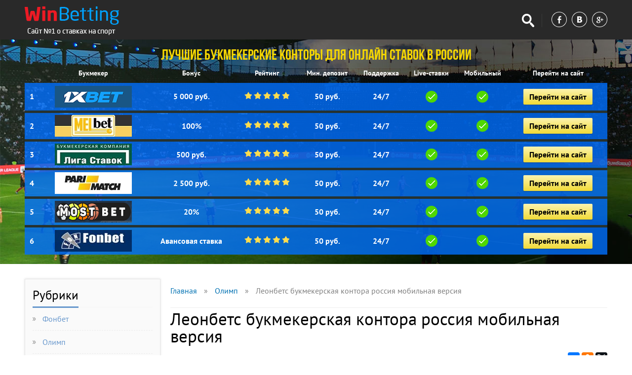

--- FILE ---
content_type: text/html; charset=UTF-8
request_url: http://nbz-nov.ru/olimp/leonbets-bukmekerskaya-kontora-rossiya-mobilnaya-versiya.html
body_size: 8774
content:
<!DOCTYPE html>
<html lang="ru">
<head>
    <meta http-equiv="Content-Type" content="text/html; charset=UTF-8"/>
	<title>Леонбетс букмекерская контора россия мобильная версия</title>
	<meta name="description" content="Букмекерская контора Леон" />
    <meta http-equiv="X-UA-Compatible" content="IE=edge" />
    <meta name="viewport" content="width=device-width, initial-scale=1, minimum-scale=1, maximum-scale=1">
    <meta name="format-detection" content="telephone=no">
	<link href="http://nbz-nov.ru/images/favicon.ico" type="image/x-icon" rel="shortcut icon"/>
    <link rel="alternate" type="application/rss+xml" title="Актуальные сайты Букмекерских компаний на сегодня" href="http://nbz-nov.ru/rss.php" />
	<link href="http://nbz-nov.ru/css/template.css" type="text/css" data-template-style="true" rel="stylesheet"/>   
    <link href="http://nbz-nov.ru/css/font.css" rel="stylesheet" type="text/css"/>
    <link href="http://nbz-nov.ru/css/style.css" rel="stylesheet" type="text/css"/>
	<link rel="canonical" href="http://nbz-nov.ru/olimp/leonbets-bukmekerskaya-kontora-rossiya-mobilnaya-versiya.html"/>
	
   <!--[if lt IE 9]>
    <script src="https://oss.maxcdn.com/libs/html5shiv/3.7.0/html5shiv.js"></script>
    <script src="https://oss.maxcdn.com/libs/respond.js/1.4.2/respond.min.js"></script>
    <![endif]-->
	   
</head>
<body> 
<!-- Rating@Mail.ru counter -->
<script type="text/javascript">
var _tmr = window._tmr || (window._tmr = []);
_tmr.push({id: "3061766", type: "pageView", start: (new Date()).getTime()});
(function (d, w, id) {
  if (d.getElementById(id)) return;
  var ts = d.createElement("script"); ts.type = "text/javascript"; ts.async = true; ts.id = id;
  ts.src = (d.location.protocol == "https:" ? "https:" : "http:") + "//top-fwz1.mail.ru/js/code.js";
  var f = function () {var s = d.getElementsByTagName("script")[0]; s.parentNode.insertBefore(ts, s);};
  if (w.opera == "[object Opera]") { d.addEventListener("DOMContentLoaded", f, false); } else { f(); }
})(document, window, "topmailru-code");
</script><noscript><div>
<img src="//top-fwz1.mail.ru/counter?id=3061766;js=na" style="border:0;position:absolute;left:-9999px;" alt="" />
</div></noscript>
<!-- //Rating@Mail.ru counter -->

    <header id="header" class="container">
        <div class="content">
            <div class="col logo">
                <a href="/"><img src="http://nbz-nov.ru/images/xlogo_v4.png" alt="Актуальные сайты Букмекерских компаний на сегодня"></a></div>
            <div class="col logo mob-logo">
                <a href="/"><img src="http://nbz-nov.ru/images/xmob_logo_v4.png" alt="Актуальные сайты Букмекерских компаний на сегодня"></a></div>
            <div class="col right social-search">
                <div class="search">
                    <a href="#" class="showsearch"></a>
                </div>
                <div class="social">
                    <a href="#" class="fb"></a> <a href="#" class="vk"></a> <a href="#" rel="author" class="gplus"></a>                </div>
            </div>
            <div class="col right social-search mob-social-search">
                <div class="search">
                    <a href="#" class="showsearch"></a>
                </div>
                <div class="social">
                    <a href="#" class="fb"></a> <a href="#" class="vk"></a> <a href="#" rel="author" class="gplus"></a>                </div>
            </div>
            <a href="#" class="icon-menu"></a>
        </div>
    </header>
   
   

<div class="container rating-new v2">
            <div class="content">
         
             
                <div class="top-h1">
                        Лучшие букмекерские конторы для онлайн ставок в России
                </div>
                <table>
                    <tbody>
                        <tr>
                            <th class="number"></th>
                            <th class="bukmeker">Букмекер</th>
                            <th class="bonus">Бонус</th>
                            <th class="rating">Рейтинг</th>
                            <th class="mindep">Мин. депозит</th>
                            <th class="support">Поддержка</th>
                            <th class="live">Live-ставки</th>
                            <th class="mobile">Мобильный</th>
                            <th class="site">Перейти на сайт</th>

                        </tr>
                        
                        <tr class="bg  top">
                            <td class="number">
                                <!--noindex-->
                                    <a href="#" id="/go.php?site=1" onclick="window.open('/go.php?site=1') ; return false" rel="nofollow">
                                        1
                                    </a>
                                <!--/noindex-->
                            </td>
                            <td class="bukmeker"><!--noindex-->
                            <a href="#" id="/go.php?site=1" onclick="window.open('/go.php?site=1') ; return false" rel="nofollow">
                                <img src="/images/promo1xstavka.jpg" alt="1xStavka Top5">
                            </a>
                            <!--/noindex--></td>

                            <td class="bonus"><!--noindex-->
                            <a href="#" id="/go.php?site=1" onclick="window.open('/go.php?site=1') ; return false" rel="nofollow">
                            5 000 руб.                   </a>
                            <!--/noindex--></td>

                            <td class="rating"><!--noindex-->
                            <a href="#" id="/go.php?site=1" onclick="window.open('/go.php?site=1') ; return false" rel="nofollow">
                                <div class="star">
                                    <span></span>
                                    <span></span>
                                    <span></span>
                                    <span></span>
                                    <span></span>
                                </div>
                            </a>
                            <!--/noindex--></td>

                            <td class="mindep"><!--noindex-->
                            <a href="#" id="/go.php?site=1" onclick="window.open('/go.php?site=1') ; return false" rel="nofollow">
                                50 руб.
                            </a>
                            <!--/noindex--></td>

                            <td class="support"><!--noindex-->
                            <a href="#" id="/go.php?site=1" onclick="window.open('/go.php?site=1') ; return false" rel="nofollow">
                                24/7
                            </a>
                            <!--/noindex--></td>


                            <td class="live"><!--noindex-->
                            <a href="#" id="/go.php?site=1" onclick="window.open('/go.php?site=1') ; return false" rel="nofollow">
                            <img src="/images/ok.png" alt="yes">
                            </a>
                            <!--/noindex--></td>

                            <td class="mobile"><!--noindex-->
                            <a href="#" id="/go.php?site=1" onclick="window.open('/go.php?site=1') ; return false" rel="nofollow">
                            <img src="/images/ok.png" alt="yes">
                            </a>
                            <!--/noindex--></td>

                            <td class="site"><!--noindex-->
                            <a href="#" id="/go.php?site=1" onclick="window.open('/go.php?site=1') ; return false" rel="nofollow" class="button">
                            Перейти на сайт
                            </a>
                            <!--/noindex--></td>
                        </tr>
                        <tr class="bg  top">
                            <td class="number">
                                <!--noindex-->
                                    <a href="/go.php?site=3" rel="nofollow">
                                        2
                                    </a>
                                <!--/noindex-->
                            </td>
                            <td class="bukmeker"><!--noindex-->
                            <a href="/go.php?site=3" rel="nofollow">
                                <img src="/images/xbkfon.jpg" alt="BK BetCity Top5">
                            </a>
                            <!--/noindex--></td>

                            <td class="bonus"><!--noindex-->
                            <a href="/go.php?site=3" rel="nofollow">
                            100%                  </a>
                            <!--/noindex--></td>

                            <td class="rating"><!--noindex-->
                            <a href="/go.php?site=3" rel="nofollow">
                                <div class="star">
                                    <span></span>
                                    <span></span>
                                    <span></span>
                                    <span></span>
                                    <span></span>
                                </div>
                            </a>
                            <!--/noindex--></td>

                            <td class="mindep"><!--noindex-->
                            <a href="/go.php?site=3" rel="nofollow">
                                50 руб.
                            </a>
                            <!--/noindex--></td>

                            <td class="support"><!--noindex-->
                            <a href="/go.php?site=3" rel="nofollow">
                                24/7
                            </a>
                            <!--/noindex--></td>


                            <td class="live"><!--noindex-->
                            <a href="/go.php?site=3" rel="nofollow">
                            <img src="/images/ok.png" alt="yes">
                            </a>
                            <!--/noindex--></td>

                            <td class="mobile"><!--noindex-->
                            <a href="/go.php?site=3" rel="nofollow">
                            <img src="/images/ok.png" alt="yes">
                            </a>
                            <!--/noindex--></td>

                            <td class="site"><!--noindex-->
                            <a href="/go.php?site=3" rel="nofollow" class="button">
                            Перейти на сайт
                            </a>
                            <!--/noindex--></td>
                        </tr>
                        <tr class="bg  top">
                            <td class="number">
                                <!--noindex-->
                                    <a href="/go.php?site=6" rel="nofollow">
                                        3
                                    </a>
                                <!--/noindex-->
                            </td>
                            <td class="bukmeker"><!--noindex-->
                            <a href="/go.php?site=6" rel="nofollow">
                            <img src="/images/liga-stavok.jpg" alt="Лига ставок Top5">
                            </a>
                            <!--/noindex--></td>

                            <td class="bonus"><!--noindex-->
                            <a href="/go.php?site=6" rel="nofollow">
                            500 руб.                   </a>
                            <!--/noindex--></td>

                            <td class="rating"><!--noindex-->
                            <a href="/go.php?site=6" rel="nofollow">
                                <div class="star">
                                    <span></span>
                                    <span></span>
                                    <span></span>
                                    <span></span>
                                    <span></span>
                                </div>
                            </a>
                            <!--/noindex--></td>

                            <td class="mindep"><!--noindex-->
                            <a href="/go.php?site=6" rel="nofollow">
                            50 руб.
                            </a>
                            <!--/noindex--></td>

                            <td class="support"><!--noindex-->
                            <a href="/go.php?site=6" rel="nofollow">
                            24/7                    </a>
                            <!--/noindex--></td>


                            <td class="live"><!--noindex-->
                            <a href="/go.php?site=6" rel="nofollow">
                            <img src="/images/ok.png" alt="yes">
                            </a>
                            <!--/noindex--></td>

                            <td class="mobile"><!--noindex-->
                            <a href="/go.php?site=6" rel="nofollow">
                            <img src="/images/ok.png" alt="yes">
                            </a>
                            <!--/noindex--></td>

                            <td class="site"><!--noindex-->
                            <a href="/go.php?site=6" rel="nofollow" class="button">
                            Перейти на сайт
                            </a>
                            <!--/noindex--></td>
                        </tr>
                        <tr class="bg">
                            <td class="number">
                                <!--noindex-->
                                    <a href="/go.php?site=2" rel="nofollow">
                                        4
                                    </a>
                                <!--/noindex-->
                            </td>
                            <td class="bukmeker"><!--noindex-->
                            <a href="/go.php?site=2" rel="nofollow">
                            <img src="/images/xleon_top.png" alt="leonbets top5">
                            </a>
                            <!--/noindex--></td>

                            <td class="bonus"><!--noindex-->
                            <a href="/go.php?site=2" rel="nofollow">
                            2 500 руб.                   </a>
                            <!--/noindex--></td>

                            <td class="rating"><!--noindex-->
                            <a href="/go.php?site=2" rel="nofollow">
                                <div class="star">
                                    <span></span>
                                    <span></span>
                                    <span></span>
                                    <span></span>
                                    <span></span>
                                </div>
                            </a>
                            <!--/noindex--></td>

                            <td class="mindep"><!--noindex-->
                            <a href="/go.php?site=2" rel="nofollow">
                            50 руб.
                            </a>
                            <!--/noindex--></td>

                            <td class="support"><!--noindex-->
                            <a href="/go.php?site=2" rel="nofollow">
                            24/7                   </a>
                            <!--/noindex--></td>


                            <td class="live"><!--noindex-->
                            <a href="/go.php?site=2" rel="nofollow">
                            <img src="/images/ok.png" alt="yes">
                            </a>
                            <!--/noindex--></td>

                            <td class="mobile"><!--noindex-->
                            <a href="/go.php?site=2" rel="nofollow">
                            <img src="/images/ok.png" alt="yes">
                            </a>
                            <!--/noindex--></td>

                            <td class="site"><!--noindex-->
                            <a href="/go.php?site=2" rel="nofollow" class="button">
                            Перейти на сайт
                            </a>
                            <!--/noindex--></td>
                        </tr>
                        
                        <tr class="bg  top">
                            <td class="number">
                                <!--noindex-->
                                    <a href="/go.php?site=4" rel="nofollow">
                                        5
                                    </a>
                                <!--/noindex-->
                            </td>
                            <td class="bukmeker"><!--noindex-->
                            <a href="/go.php?site=4" rel="nofollow">
                            <img src="/images/xwinline-logo.png" alt="WinLineBet Top5">
                            </a>
                            <!--/noindex--></td>

                            <td class="bonus"><!--noindex-->
                            <a href="/go.php?site=4" rel="nofollow">
                            20%                   </a>
                            <!--/noindex--></td>

                            <td class="rating"><!--noindex-->
                            <a href="/go.php?site=4" rel="nofollow">
                                <div class="star">
                                    <span></span>
                                    <span></span>
                                    <span></span>
                                    <span></span>
                                    <span></span>
                                </div>
                            </a>
                            <!--/noindex--></td>

                            <td class="mindep"><!--noindex-->
                            <a href="/go.php?site=4" rel="nofollow">
                            50 руб.
                            </a>
                            <!--/noindex--></td>

                            <td class="support"><!--noindex-->
                            <a href="/go.php?site=4" rel="nofollow">
                            24/7                    </a>
                            <!--/noindex--></td>


                            <td class="live"><!--noindex-->
                            <a href="/go.php?site=4" rel="nofollow">
                            <img src="/images/ok.png" alt="yes">
                            </a>
                            <!--/noindex--></td>

                            <td class="mobile"><!--noindex-->
                            <a href="/go.php?site=4" rel="nofollow">
                            <img src="/images/ok.png" alt="yes">
                            </a>
                            <!--/noindex--></td>

                            <td class="site"><!--noindex-->
                            <a href="/go.php?site=4" rel="nofollow" class="button">
                            Перейти на сайт
                            </a>
                            <!--/noindex--></td>
                        </tr>
                        
                  <tr class="bg  top">
                            <td class="number">
                                <!--noindex-->
                                    <a href="/go.php?site=7" rel="nofollow">
                                        6
                                    </a>
                                <!--/noindex-->
                            </td>
                            <td class="bukmeker"><!--noindex-->
                            <a href="/go.php?site=7" rel="nofollow">
                                <img src="/images/melbet.jpg" alt="Melbet Top5">
                            </a>
                            <!--/noindex--></td>

                            <td class="bonus"><!--noindex-->
                            <a href="/go.php?site=7" rel="nofollow">
                            Авансовая ставка                   </a>
                            <!--/noindex--></td>

                            <td class="rating"><!--noindex-->
                            <a href="/go.php?site=7" rel="nofollow">
                                <div class="star">
                                    <span></span>
                                    <span></span>
                                    <span></span>
                                    <span></span>
                                    <span></span>
                                </div>
                            </a>
                            <!--/noindex--></td>

                            <td class="mindep"><!--noindex-->
                            <a href="/go.php?site=7" rel="nofollow">
                                50 руб.
                            </a>
                            <!--/noindex--></td>

                            <td class="support"><!--noindex-->
                            <a href="/go.php?site=7" rel="nofollow">
                                24/7
                            </a>
                            <!--/noindex--></td>


                            <td class="live"><!--noindex-->
                            <a href="/go.php?site=7" rel="nofollow">
                            <img src="/images/ok.png" alt="yes">
                            </a>
                            <!--/noindex--></td>

                            <td class="mobile"><!--noindex-->
                            <a href="/go.php?site=7" rel="nofollow">
                            <img src="/images/ok.png" alt="yes">
                            </a>
                            <!--/noindex--></td>

                            <td class="site"><!--noindex-->
                            <a href="/go.php?site=7" rel="nofollow" class="button">
                            Перейти на сайт
                            </a>
                            <!--/noindex--></td>
                        </tr>
                    </tbody>
                </table>
                        </div><!-- /content -->
        </div><!-- /container -->
    <section class="main container">
        <div class="content">             
<aside class="left">            
<div class="menu">
			<div class="block">
			<div class="title"><span>Рубрики</span></div>
			<ul>
<li><a href="http://nbz-nov.ru/fonbet/">Фонбет</a></li>
<li><a href="http://nbz-nov.ru/olimp/">Олимп</a></li>
<li><a href="http://nbz-nov.ru/betsiti/">Бетсити</a></li>
<li><a href="http://nbz-nov.ru/leon/">Леон</a></li>
<li><a href="http://nbz-nov.ru/1xbet/">1xbet</a></li>
<li><a href="http://nbz-nov.ru/zenit/">Зенит</a></li>
<li><a href="http://nbz-nov.ru/stavki/">Ставки</a></li>
<li><a href="http://nbz-nov.ru/melbet/">Мелбет</a></li>
<li><a href="http://nbz-nov.ru/betcity/">Betcity</a></li>
<li><a href="http://nbz-nov.ru/baltbet/">Балтбет</a></li>
</ul>

		</div>
			<div class="block">
			<div class="title"><span>Популярное на сайте</span></div>
			<ul>
	<li><a href="http://nbz-nov.ru/betcity/reyting-bukmekerskaya-kontora-i.html">Рейтинг букмекерская контора i</a></li>
	<li><a href="http://nbz-nov.ru/fonbet/mobilnaya-versiya-fonbet-vhod.html">Мобильная версия фонбет вход</a></li>
	<li><a href="http://nbz-nov.ru/baltbet/kakuyu-bukmekerskuyu-kontoru-ne-zablokirovali.html">Какую букмекерскую контору не заблокировали</a></li>
	<li><a href="http://nbz-nov.ru/stavki/chto-takoe-v-stavkah-na-hokkey.html">Что такое в ставках на хоккей</a></li>
	<li><a href="http://nbz-nov.ru/stavki/stavki-na-tennis-na-foru.html">Ставки на теннис на фору</a></li>
	<li><a href="http://nbz-nov.ru/betcity/poslednie-zerkalo-marafon.html">Последние зеркало марафон</a></li>
	<li><a href="http://nbz-nov.ru/zenit/bet-org.html">Bet org</a></li>
	<li><a href="http://nbz-nov.ru/betcity/fon-bet.html">Фон Бет</a></li>
	<li><a href="http://nbz-nov.ru/stavki/stavki-mrot-po-godam.html">Ставки мрот по годам</a></li>
	<li><a href="http://nbz-nov.ru/fonbet/fonbet-toto-i-liniya.html">Фонбет тото и линия</a></li>
			</ul>
		</div>
	</div>
</aside>




            <div class="right">
              
			  
			  <div class="breadcrumb"><ul>
	<li id="bx_breadcrumb_0" itemscope="" itemtype="http://data-vocabulary.org/Breadcrumb" itemref="bx_breadcrumb_1">
	<a href="/" title="Главная" itemprop="url">
<span itemprop="title">Главная</span></a></li>
		<li><span class="arrow">»</span></li>
		<li id="bx_breadcrumb_1" itemscope="" itemtype="http://data-vocabulary.org/Breadcrumb" itemprop="child" itemref="bx_breadcrumb_2">	
		<a href="http://nbz-nov.ru/olimp/" title="Олимп" itemprop="url"><span itemprop="title">Олимп</span></a></li>
		<li><span class="arrow">»</span></li>
		<li id="bx_breadcrumb_2" itemscope="" itemtype="http://data-vocabulary.org/Breadcrumb" itemprop="child">
		<span itemprop="title">Леонбетс букмекерская контора россия мобильная версия</span></li>
		</ul></div>
			<h1>Леонбетс букмекерская контора россия мобильная версия</h1>
   <div class="bookmakers-counters">
		 	<div class="block betting-detail static-view-counter">
			<div class="bottom clearfix">
				<div class="counter"><span class="date">21.01.2020 в 18:06</span>	<span class="view">37</span>
            Автор: Vok </div>
			</div>
		</div>
		<div class="share">
			<script src="//yastatic.net/es5-shims/0.0.2/es5-shims.min.js"></script>
            <script src="//yastatic.net/share2/share.js"></script>
            <div class="ya-share2" data-services="vkontakte,facebook,odnoklassniki,gplus,twitter"></div>
		</div>
	</div>

    <div class="block betting-detail">
<div class="game-preview clearfix">
                            <ul><li><a href="#p1">Leonbets букмекерская контора мобильная версия скачать андроид</a></li>
                            <li><a href="#p2">Букмекерская контора Леонбетс</a></li>
                            <li><a href="#p3">Скачать мобильное приложение Leon бесплатно</a></li></ul></div>
<p>БК Леон ру основана в году в Москве. Сотрудничая с данной конторой, вы можете заключать пари на исходы различных спортивных событий, а также пользоваться многими другими услугами. Войти Leon Леонбетс — обзор букмекерской конторы Контора известна на букмекерском рынке стран СНГ и входит в топ букмекеров.</p>
<p>Высокие максимумы на ставки. Наличие мобильного сайта и приложений. Удобное пополнение депозита и вывод средств. Удобный и понятный интерфейс сайта.</p>
<p>Наличие бонусных предложений и новичков и постоянных игроков. Достаточно высокая маржа на ставки. В течение нескольких лет ее целевой аудиторией были исключительно онлайн-игроки, однако не так давно у БК появилась сеть пунктов приема ставок в Казахстане.</p>
<p>Линия ставок и роспись событий Наша оценка: 4 В линии не так много спортивных дисциплин. Букмекерская контора Leon — относительно молодая организация, созданная в году.</p><a name="p2"></a><h2>Букмекерская контора Леонбетс</h2><p>Сайт компании начал принимать ставки только в году, однако за это время уже успел завоевать определенную популярность на рынке ставок на спорт. Русскоязычная версия сайта не блокируется в России, поскольку компания имеет легальный статус в РФ.</p>
<p>За регистрация на официальном сайте leon для игроков предусмотрен высокий поощрительный бонус рублей. Многие годы сайт Леон отличается стабильностью и пользуется неимоверной популярностью и получает хорошие отзывы от игроков.</p>
<p>Войти Leon Букмекерская контора Leonbets — стоит ли регистрироваться?</p>
		<div class="img-box">
<iframe width="100%" height="315" src="https://www.youtube.com/embed/Tyi42wxg1JQ" frameborder="0" allowfullscreen=""></iframe>
</div>
<p>Букмекерская контора Leonbets — это сервис, при помощи которого пользователи смогут делать ставки не только на результаты мировых спортивных событий, но и на вероятность исхода других мероприятий из сферы шоу-бизнеса или мира политики. Перейти БК Леон Леон Leonbets — обзор букмекерской конторы ЦУПИС Бонус до 20 рублей на первый депозит Онлайн-букмекер Леон считается одним из лидеров российского букмекерства благодаря своей активной спонсорской программе и партнерству с известными спортсменами и организациями.</p>
<p>Войти Leon Букмекерская контора Леон Самой дружелюбной для русскоязычной аудитории Интернета в нашем списке можно назвать букмекерскую контору Leon.</p>
<p>Оно позволяет делать ставки на спорт без компьютера и в любом месте. Скачать приложение ЛЕОН В этой статье мы расскажем, как скачать Леон на андроид, и познакомим с его основными характеристиками.</p>
<p>Скачать программу можно для любых гаджетов, работающих на базе платформ Android и IOS версия 8.</p><a name="p1"></a><h2>Leonbets букмекерская контора мобильная версия скачать андроид</h2><p>Для обладателей гаджетов на платформе Android специалисты компании в году разработали мобильное приложение, в начале следующего года существенно обновили программу.</p>
<p>Тестирование проводилось на планшете Samsung с версией Android 4. Букмекер Леон не относится ни к новичкам рынка, ни к опытным участникам беттингового движения. Войти Leon Обзор букмекерской конторы Леон Рынок российских букмекеров представлен множеством компаний, одной из которых является Леон. Войти Leon Леон leon. Среди представленных чемпионатов есть как популярные, так и незначительные турниры. Роспись узкая.</p><div class="img-box" style="max-width: 600px;">
		<img src="http://nbz-nov.ru/img/545252.jpg"></div><p>Расчет ставок занимает около 10 минут. Войти Leon Букмекерская контора Леон: новая версия мобильного приложения Букмекер Леон провел работу над мобильной версией и обновил функционал.</p>
<p>Теперь приложение позволяет ставить гораздо быстрее, что сказывается на прибыли и удобстве. Эти моменты и учитывались в процессе апдейта. Программа получила ряд преимуществ, с полным перечнем услуг можно ознакомиться на официальном сайте компании. Ставки БК Леонбетс не является самой крупной на рынке, но она охватывает около 20 самых популярных видов спорта. Список включает:. Самым заметным промахом, вероятно, являются скачки. Как и в большинстве букмекеров, футбол - это спорт, который включает в себя большинство игр из различных соревнований со всего мира.</p>
<p>У нас осталось впечатление, что вы найдете спортивное мероприятие, которое ищете, если только оно действительно непопулярно. Стоит отметить, что у Леона есть солидный модуль live-ставок. Букмекерская контора охватывает множество событий со всего мира. Кроме того, они предлагают некоторые обновления на странице мероприятия, и выбор рынков приличный.</p><a name="p3"></a><h2>Скачать мобильное приложение Leon бесплатно</h2><p>Ситуация с вариантами для ставок, которые предлагает Леонбетс, немного ограничена. Букмекер включает все основные варианты ставок, но не имеет некоторых возможностей, которые можно найти в других букмекеров. В отличие от большинства букмекеров, Леон отображает лимит, который вы можете поставить рядом с каждой ставкой.</p>
<p>Это очень полезное дополнение к сайту, так как вы мгновенно знаете, сколько денег вы можете разместить. Диапазон варьируется от нескольких сотен на незначительных событиях до нескольких тысяч на популярных рынках. Если вы не хай-роллер, который хочет играть с безумными суммами, букмекер покроет. Когда дело доходит до маржи ставок, Леон немного лучше среднего по отрасли. Подводя итог, вы хорошо проведете время, если вам нравится делать ставки на игры, которые привлекают много внимания.</p><div class="img-box" style="max-width: 600px;">
		<img src="http://nbz-nov.ru/img/3b81aea2d350ac53aacf25d6e8072c68.jpg"></div><p>Вы можете получить некоторые приятные преимущества, играя в этого букмекера. Они в основном работают как очки лояльности, которые вы получаете каждый раз, когда делаете ставку в этого букмекера.</p>
<p>Это лучшее предложение, чем у большинства букмекерских контор на рынке. Сохранить пароль. Результаты Букмекерская контора Леон Букмекерская контора Леон - легальный букмекер с официальной лицензией ФНС, дающей право принимать онлайн-ставки на спорт на территоритории Российской Федерации. Помимо легального статуса к числу преимуществ нашей компании относятся такие критерии, как: Ставки на футбол: линия БК Леон. Наша футбольная линия отличается большим количеством лиг и турниров и глубокой росписью событий.</p>
<p>В топ-матчах этого спорта вы можете найти ставки на угловые, статистику, пенальти, нарушения, удаления и более других исходов. В менее популярных матчах мы предлагаем стандартные варианты для ставок, начиная от тоталов, фор и точного счета до двойного исхода, интервалов и других интересных видов пари. Особенности ставок на спорт: хоккей. Любители хоккея будут приятно удивлены разнообразием турниров и чемпионатов, которые мы освещаем. Помимо подробно расписанных НХЛ, КХЛ и европейские первенств вы найдете множество вариантов для ставок в рамках матчей молодежных и региональных лиг, а также мужских и женских чемпионатов по хоккею.</p>
<p>Для каждого топового соревнования предлагается глубокая роспись, которая включает в себя результат матча, 1Х2, забитые шайбы, точный счет периодов, наличие овертайма и прочие исходы.</p>
<p>В среднем каждый хоккейный матч включает в районе вариантов пари. Ставки на теннис в БК Леон: высокие коэффициенты. Конечно же, мы не могли оставить без внимания поклонников этого вида спорта. Вас ждет удивительный выбор клубных и международных теннисных турниров, а также мужских и женских первенств.</p>
<p>Роспись каждого конкретного события зависит от статуса соревнования.</p><div class="img-box" style="max-width: 600px;">
		<img src="http://nbz-nov.ru/img/173618.jpg"></div><p>Чем престижнее лига, тем больше вариантов для пари вы найдете. Помимо легального статуса к числу преимуществ нашей компании относятся такие критерии, как: Широкая линия и высокие коэффициенты в live и прематч. Ежедневно вам представлено более событий в прематче и более событий в лайве из самых разных видов спорта.</p>
<p>Мы предлагаем эксклюзивную линию с выгодными коэффициентами, разработкой которой занимается наша собственная команда аналитиков. Подробная роспись и множество вариантов для ставок.</p>
        <div class="clearfix"></div>
        <div class="share">
			<script src="//yastatic.net/es5-shims/0.0.2/es5-shims.min.js"></script>
            <script src="//yastatic.net/share2/share.js"></script>
            <div class="ya-share2" data-services="vkontakte,facebook,odnoklassniki,gplus,twitter"></div>
		</div>
            </div>
</div>
	</div>
    </section>
    <footer class="container" id="footer">
        <div class="content">
            <div class="col logo">
                <a href="/"><img src="http://nbz-nov.ru/images/xfooter_logo_v2.png" alt="Актуальные сайты Букмекерских компаний на сегодня"></a>                <div class="text">
                    © 2019 nbz-nov.ru </div>
			<!--LiveInternet counter--><script type="text/javascript">
document.write('<a href="//www.liveinternet.ru/click;marafon9" '+
'target="_blank"><img src="//counter.yadro.ru/hit;marafon9?t50.6;r'+
escape(document.referrer)+((typeof(screen)=='undefined')?'':
';s'+screen.width+'*'+screen.height+'*'+(screen.colorDepth?
screen.colorDepth:screen.pixelDepth))+';u'+escape(document.URL)+
';h'+escape(document.title.substring(0,150))+';'+Math.random()+
'" alt="" title="LiveInternet" '+
'border="0" width="31" height="31"><\/a>')
</script><!--/LiveInternet-->
            </div>
            <div class="col menu">
                <div class="col">   
			<a href="http://nbz-nov.ru/rss.php">RSS feed</a>
                </div>
            </div>
            <div class="col right no-mobile subscribe">  
			<a href="http://nbz-nov.ru/sitemap.xml">Карта сайта</a>
            </div>
        </div>
    </footer>
	    <script src="http://nbz-nov.ru/js/jquery.min.js" type="text/javascript"></script>
        <script src="http://nbz-nov.ru/js/scripts.js" type="text/javascript"></script>
<script defer src="https://static.cloudflareinsights.com/beacon.min.js/vcd15cbe7772f49c399c6a5babf22c1241717689176015" integrity="sha512-ZpsOmlRQV6y907TI0dKBHq9Md29nnaEIPlkf84rnaERnq6zvWvPUqr2ft8M1aS28oN72PdrCzSjY4U6VaAw1EQ==" data-cf-beacon='{"version":"2024.11.0","token":"d916879b7d3f4f5eb4a9845ce20693d4","r":1,"server_timing":{"name":{"cfCacheStatus":true,"cfEdge":true,"cfExtPri":true,"cfL4":true,"cfOrigin":true,"cfSpeedBrain":true},"location_startswith":null}}' crossorigin="anonymous"></script>
</body>
</html>

--- FILE ---
content_type: text/css
request_url: http://nbz-nov.ru/css/template.css
body_size: 4191
content:
.img-box{max-width:600px;margin:20px auto;box-shadow:0 0 10px rgba(0,0,0,.5)}.img-box>p{text-align:center;font-size:13px;font-style:italic;background:rgba(21,15,15,.91);margin:0;margin-top:-4px;color:#fff;padding:5px 0!important}.img-box img{max-width:100%;display:block}.table-box{width:100%;border:1px solid silver;margin:20px auto;max-width:600px;text-align:center}.table-box tr td{border:1px solid silver}.table-box td:first-child{background:#4c4c4c;color:#fff}.table-box td:first-child:hover{opacity:.8}.table-box td:first-child:hover a{opacity:.8}.table-box td:first-child a{color:#fff;display:block;padding:10px;text-decoration:none}.betting-detail ul li,.betting-detail ol li{margin:5px 0 5px 15px}.betting-detail ul,.betting-detail ol{margin-bottom:0px}.incut{position:relative;background:#efefef;font-style:italic;padding:25px;margin:20px auto}.incut:before{display:block;position:absolute;content:'';background:url(/images/xquote.png) no-repeat;width:66px;height:52px;left:15px}.incut:after{background-position:-72px 0;left:auto;right:15px;bottom:15px}.kftable{width:70%;margin-bottom:20px;vertical-align:middle;border:0}.kftable .prognoz{width:40%;display:block;height:60px;float:left;padding:0 30px}.kf-buts{float:right}.kf{width:70px;line-height:1.1;height:60px;float:left;text-align:center;border-left:1px solid #fff;border-right:1px solid #fff;padding:0 8px}.kf-bk{width:160px;float:left;padding:10px 0 0 8px;height:50px}.kf-button{line-height:60px;height:60px;float:left;padding:0;width:170px;background-color:#46ba45;border:0}.kftable .prognoz span{display:inline-block;line-height:1.1;font-size:16px;vertical-align:middle;padding-top:15px}.kf span{background-color:#fff;border:1px solid #e4e4e4;display:block;font-size:18px;height:40px;line-height:40px;margin-top:10px;width:100%}#dle-content img{margin:5px 10px 5px 5px}.kf-button a{height:60px;width:170px;display:block;color:#fff;text-align:center;font-size:16px}.kftable th,.kftable tr{background-color:#e0e0e0;border:0}#dle-content img{margin:5px 10px 5px 5px}p.link{text-align:center;margin:15px 0;padding-bottom:15px;border-top:2px solid #333;border-bottom:2px solid #333}p.link a{font-size:16px;font-weight:bold;color:#333}p.link a span{color:#ec1a24}.top-banner{width:100%;height:102px;margin-bottom:30px;background:url(/banners/banner_150$_2.jpg) no-repeat}@media screen and (max-width:768px){.top-banner{background:none}}.rating-new{background:url(/images/b775e6ec194a6362947d85ab5bae23e6.jpg) no-repeat;padding:19px 0}.rating-new.v2{background:url(/images/xbanner_2.jpg) no-repeat}.rating-new.totalizator{background:none}.rating-new.totalizator th{color:#333}.rating-new.totalizator td.desc{text-align:left;color:#fff}.rating-new h1,.rating-new .top-h1{text-align:center;color:#f5d703;font-family:'BebasNeueCyrillic';font-size:30px;line-height:30px}.rating-new table{width:100%}.rating-new table tr.bg{background:rgba(0,112,255,.80);margin-top:10px;height:58px}.rating-new table tr.bg.top{border-top:none}.rating-new table tr+tr{border-top:5px solid #263230;border-bottom:5px solid #263230}.rating-new table tr:last-child{border-bottom:none}.rating-new table tr,.rating-new table td{vertical-align:middle;text-align:center}.rating-new table th{font-size:14px;color:#fff;font-weight:bold;padding:10px 0}.rating-new table td a{color:#fff;font-size:16px;font-weight:bold}.rating-new table th.number{padding:0 10px}.rating-new table td img{display:block;margin:0 auto}.betting-detail .article-button,.seo .article-button,.betting-detail .button,.banner-wrap .button,.bookmakersrating .button,.rating-new table td .button,#accordion .button,#accordion .review,.yellow-button,.rating-new table td .review{border:none;cursor:pointer;height:32px;line-height:32px;display:inline-block;padding:0 12px;box-shadow:0 1px 2px 0 rgba(24,28,39,.3);border-radius:2px;background:#fff;text-align:center;transition:box-shadow .3s;color:#000}.rating-new table td .review,
#accordion .review,{background:#333}.betting-detail .article-button,.seo .article-button,.yellow-button,.betting-detail .button,.banner-wrap .button{font-weight:bold}.betting-detail .article-button,.seo .article-button,.betting-detail .button,.banner-wrap .button,.yellow-button,.bookmakersrating .button,.rating-new table td .button,#accordion .button{background:#fcf4b0;background:-moz-linear-gradient(top,#fcf4b0 0%,#f1da36 100%);background:-webkit-linear-gradient(top,#fcf4b0 0%,#f1da36 100%);background:linear-gradient(to bottom,#fcf4b0 0%,#f1da36 100%);filter: progid:DXImageTransform.Microsoft.gradient( startColorstr='#fcf4b0', endColorstr='#f1da36',GradientType=0 )}.betting-detail .article-button:hover,.seo .article-button:hover,.betting-detail .button:hover,.bookmakersrating .button:hover,.rating-new table td .button:hover,.yellow-button:hover,#accordion .button:hover,#accordion .review:hover,.rating-new table td .review:hover{box-shadow:0 6px 10px 0 rgba(24,28,39,.2)}.rating-new table td .star span{background:url(/images/xstar.png) 0 0 no-repeat}.rating-new table td .star span.half{opacity:.3}@media screen and (max-width:1000px){.rating-new table th.rating,.rating-new table td.rating,.rating-new table th.review,.rating-new table td.review{display:none}}@media screen and (max-width:800px){.rating-new table th.support,.rating-new table td.support{display:none}}@media screen and (max-width:720px){.rating-new table th.mindep,.rating-new table td.mindep,.rating-new table th.bonus,.rating-new table td.bonus,.rating-new table th.number,.rating-new table td.number{display:none}}@media screen and (max-width:500px){.rating-new.totalizator th.desc,.rating-new.totalizator td.desc,.rating-new table th.live,.rating-new table td.live,.rating-new table th.mobile,.rating-new table td.mobile{display:none}}@media screen and (max-width:340px){.rating-new table td .button{padding:0;color:#fff;background:none}.rating-new h1,.rating-new .top-h1{font-size:20px;line-height:20px}}.leftimg{float:left;margin:10px 10px 10px 0}#accordion{margin:15px 0 25px}#accordion .button,#accordion .review{font-weight:bold}#accordion .review{margin-left:15px}.bookmakersrating{background:#6898cd;padding:10px;margin-top:15px}.bookmakersrating h3{margin-bottom:18px;color:#ffea00;font-weight:bold;text-align:center}.bookmakersrating table{width:100%}.bookmakersrating table tr td{vertical-align:middle;text-align:center;background:#fff}.bookmakersrating table tr th{color:#fff;font-size:16px;padding-bottom:13px;border:none;background:none}.bookmakersrating table tr.bg{margin-top:10px;height:68px;background:#fff;border-top:5px solid #6898cd;border-bottom:5px solid #6898cd}.bookmakersrating table tr th.number{padding:0 15px}.bookmakersrating table tr td.bukmeker img{display:block;margin:0 auto}.bookmakersrating table tr td a{color:#000;font-weight:bold}.bookmakers-counters{position:relative}.bookmakers-counters .share{position:absolute;top:0;right:0;margin:0}.bookmakers-counters .betting-detail{margin-bottom:10px}.bookmakers-counters .betting-detail .bottom{padding-top:0;border-top:none;border-bottom:none}.like{margin-bottom:20px}.like .info{float:left;font-size:16px;color:#333;font-weight:bold}.like .share{margin:0 0 0 15px;float:left}.bookmakersrating .xstavka{padding-left:25px;color:#fff;list-style-image:url(/images/xthumbs-up.png);float:left;width:38%;margin:0px 0px 0px 10px}.bookmakersrating .xstavka li{margin:0px 0 10px 0px}.bookmakersrating .xstavka .button{font-weight:bold}@media screen and (max-width:780px){.bookmakersrating table th.rating,.bookmakersrating table td.rating,.bookmakersrating table th.mindep,.bookmakersrating table td.mindep,.bookmakersrating table th.support,.bookmakersrating table td.support{display:none}.no-mobile{display:none}}@media screen and (max-width:635px){.bookmakersrating table th.live,.bookmakersrating table td.live,.bookmakersrating table th.bonus,.bookmakersrating table td.bonus{display:none}}@media screen and (max-width:460px){.bookmakersrating table th.mobile,.bookmakersrating table td.mobile,.bookmakersrating table th.number,.bookmakersrating table td.number{display:none}}@media screen and (max-width:380px){.bookmakers-counters .share{position:inherit;margin-bottom:10px}#accordion .button,#accordion .review{display:block;margin-left:0;font-size:10px;text-transform:uppercase}#accordion .review{margin-top:20px}.leftimg{float:none;margin:10px 0px 10px;width:100%}}.preinfo{float:left;width:25%;border:1px solid #e6e6e6;box-shadow:0 0 5px #e3e3e3;padding:5px 15px 5px 15px;background:#fafafa;margin-top:25px}.preinfo ul{list-style:none;margin:0}.preinfo ul li{margin-left:0px}.pretext{float:right;width:69%;margin-top:10px}@media screen and (max-width:780px){.preinfo,.pretext{float:none;width:inherit}}footer .subscribe a{display:block;font-size:1rem;position:relative;padding:0 0 11px 20px}footer .subscribe a:before{display:block;content:'';position:absolute;left:0;top:5px;background:url(/images/xmenu-footer.png) no-repeat;width:7px;height:6px}.vilki p.title{font-size:25px;color:#333}.vilki p.title:after{display:none}.vilki ul{list-style-image:url(/images/xfork.png)}.vilki ul li{margin:15px 0 15px 23px}#header a.bs1{color:#f5d703;font-weight:bold}.block.betting-home .tabs .tips{margin:0px;padding:0px;list-style-type:none}.block.betting-home .tabs .tips li{display:inline-block;width:24%;text-align:center}.block.betting-home .tabs .tips li a{font-size:14px;text-transform:uppercase;margin-right:0px;position:relative}.block.betting-home .tabs{margin-top:20px}.block.betting-home .tabs .tips li a:before{content:"";width:18px;height:18px;position:absolute;left:-25px}.block.betting-home .tabs .tips li a.foot:before{background:url(/images/xtips_mainpage.png) no-repeat 0 0}.block.betting-home .tabs .tips li a.hokk:before{background:url(/images/xtips_mainpage.png) no-repeat 0 -23px}.block.betting-home .tabs .tips li a.basket:before{background:url(/images/xtips_mainpage.png) no-repeat 0 -46px}.block.betting-home .tabs .tips li a.tenn:before{background:url(/images/xtips_mainpage.png) no-repeat 0 -69px}.bsbet{font-weight:bold;color:#f3df4f!important}.block.betting-detail .game-preview{padding:15px;background:#fafafa;border:1px solid #e6e6e6}.block.betting-detail .game-preview h2{margin-top:0px}.block.betting-detail .game-preview .left{float:left;width:70%}.block.betting-detail .game-preview .right{float:right;width:25%;text-align:center}@media screen and (max-width:700px){.block.betting-detail .game-preview .right{display:none!important}}.block.betting-detail .game-preview .right p{font-size:10px;text-transform:uppercase;font-weight:bold;letter-spacing:1px}.block.betting-detail .bets{background:#6898cd;padding:5px;margin-top:15px}.block.betting-detail .bets .item{background:#fff;width:49.7%;padding:10px;box-sizing:border-box}.block.betting-detail .bets .item:first-child{float:left}.block.betting-detail .bets .item:last-child{float:right}.block.betting-detail .bets .item h3{margin-top:0px}.block.betting-detail .bets .item .info .game{font-size:11px;text-transform:uppercase;color:#ccc;line-height:11px;padding-top:8px}.block.betting-detail .bets .item .info .game i:last-child{margin-left:10px}.block.betting-detail .bets .item .info .bet span{background:#ec1a24;color:#fff;text-align:center;padding:2px 10px;border-radius:24px;margin-left:10px}.block.betting-detail .bets .item .info .bet{padding:20px 0px 5px}.block.betting-detail .bets .item .actions{margin-top:15px;display:table;width:100%}.block.betting-detail .bets .item .actions div{display:table-cell;vertical-align:middle}.block.betting-detail .bets .item .actions div:last-child{text-align:right}.block.betting-detail .bets .item .actions img{display:block;width:111px}@media screen and (max-width:724px){.block.betting-detail .bets .item{width:100%;float:none}.block.betting-detail .bets .item:last-child{margin-top:5px}}.bookies table{width:100%;border-collapse:collapse}.bookies tr td{background:#fafafa;font-weight:bold}.bookies tr td.red{background:#ec1a24}.bookies tr td.red a{color:#fff}.bookies tr td:hover{background:#eee}.bookies tr td:hover a{color:#333}.bookies th{background:#333;color:#fff;font-weight:bold}.bookies td,.bookies th{padding:6px;border:1px solid #ccc;vertical-align:middle}@media only screen and (max-width:760px),(min-device-width:768px) and (max-device-width:1024px){.bookies table,.bookies thead,.bookies tbody,.bookies th,.bookies td,.bookies tr{display:block}.bookies thead tr{position:absolute;top:-9999px;left:-9999px}.bookies tr{border:1px solid #ccc}.bookies td{border:none;border-bottom:1px solid #eee;position:relative;padding-left:50%}.bookies td:before{position:absolute;top:6px;left:6px;width:45%;padding-right:10px;white-space:nowrap}.bookies td:nth-of-type(1):before {content:"Букмекер"}.bookies td:nth-of-type(2):before {content:"Бонус"}.bookies td:nth-of-type(3):before {content:"П1"}.bookies td:nth-of-type(4):before {content:"X"}.bookies td:nth-of-type(5):before {content:"П2"}.bookies td:nth-of-type(6):before {content:"ТБ 2.5"}.bookies td:nth-of-type(7):before {content:"ТМ 2.5"}}@media screen and (max-width:350px){.bookies td:first-child:before{display:none}}.img-box iframe{display:block}.article-menu{margin-top:15px;padding:15px;background:#fafafa;border:1px solid #e6e6e6}.betting-detail .article-menu p{padding-top:0px;font-weight:bold}.article-menu ul{margin:15px 0px 0px}.article-menu ul li{margin:5px 0 5px 15px}.rectangle-list{counter-reset:list}.rectangle-list li{list-style-type:none;margin:0px!important}.rectangle-list a{position:relative;display:block;padding:.4em .4em .4em .8em;*padding: .4em;margin:.5em 0 .5em 2.5em;background:#ddd;color:#444;text-decoration:none;-webkit-transition:all .3s ease-out;-moz-transition:all .3s ease-out;-ms-transition:all .3s ease-out;-o-transition:all .3s ease-out;transition:all .3s ease-out}.rectangle-list a:hover{background:#eee}.rectangle-list a:before{counter-increment:list;content:counter(list) ". ";position:absolute;left:-2.5em;top:50%;margin-top:-1em;background:#fa8072;height:2em;width:2em;line-height:2em;text-align:center;font-weight:bold}.rectangle-list a:after{position:absolute;content:'';border:.5em solid transparent;left:-1em;top:50%;margin-top:-.5em;-webkit-transition:all .3s ease-out;-moz-transition:all .3s ease-out;-ms-transition:all .3s ease-out;-o-transition:all .3s ease-out;transition:all .3s ease-out}.rectangle-list a:hover:after{left:-.5em;border-left-color:#fa8072}.raiting{margin-top:15px}.bookmakersrating{margin-top:0px}.bookmakersrating table tr th{color:#fff;font-size:10px;padding-bottom:3px;border:none;background:none;text-transform:uppercase}.rtngs{position:relative}.rtngs label{color:#ccc;font-size:20px;cursor:pointer;display:block;float:left;width:33.334%;height:90px;line-height:90px;position:relative;text-align:center;background:#fafafa}.rtngs input{position:absolute;left:-9999px}#rtngs_1:checked  ~ #rtngs_l1,
#rtngs_2:checked  ~ #rtngs_l2,
#rtngs_3:checked  ~ #rtngs_l3 {background:#6898cd;z-index:3;color:#fff}.rtngs_cont{background:#fff;position:relative;z-index:2}.rtngs_cont>div{position:absolute;left:-9999px;top:0;opacity:0;-moz-transition:opacity .5s ease-in-out;-webkit-transition:opacity .5s ease-in-out;transition:opacity .5s ease-in-out}#rtngs_1:checked ~ .rtngs_cont #rtngs_c1,
#rtngs_2:checked ~ .rtngs_cont #rtngs_c2,
#rtngs_3:checked ~ .rtngs_cont #rtngs_c3 {position:static;left:0;opacity:1}@media screen and (max-width:560px){.block.raiting .items .rtngs label i{display:none}}@media screen and (max-width:520px){.block.raiting .items .rtngs label{font-size:15px}}@media screen and (max-width:400px){.block.raiting .items .rtngs label{font-size:12px}}.bookmakers-review section{margin-top:15px;padding-bottom:15px;border-bottom:1px #ccc solid}.bookmakers-review section:last-child{border-bottom:none}.bookmakers-review .review-action{float:left;margin-right:10px;margin-bottom:10px}.bookmakers-review .review-action img{max-width:100%}.bookmakers-review .review-action .prev-img{display:inline-block;width:200px;height:125px;background:url(/images/xbk-logo-prev-img-sprite.png)}.bookmakers-review .review-action .prev-img.leong{background:url(/images/xbk-logo-prev-img-sprite.png) no-repeat 0px 0px}.bookmakers-review .review-action .prev-img.parimatch{background:url(/images/xbk-logo-prev-img-sprite.png) no-repeat 0px -130px}.bookmakers-review .review-action .prev-img.pinnacle{background:url(/images/xbk-logo-prev-img-sprite.png) no-repeat 0px -260px}.bookmakers-review .review-action .prev-img.winlinebet{background:url(/images/xbk-logo-prev-img-sprite.png) no-repeat 0px -390px}.bookmakers-review .review-action .prev-img.marathonbet{background:url(/images/xbk-logo-prev-img-sprite.png) no-repeat 0px -520px}.bookmakers-review .review-action .prev-img.xbet{background:url(/images/xbk-logo-prev-img-sprite.png) no-repeat 0px -650px}.bookmakers-review .review-action .prev-img.willhill{background:url(/images/xbk-logo-prev-img-sprite.png) no-repeat 0px -780px}.bookmakers-review .review-action .prev-img.sportingbet{background:url(/images/xbk-logo-prev-img-sprite.png) no-repeat 0px -910px}.bookmakers-review .review-action .prev-img.tenbet{background:url(/images/xbk-logo-prev-img-sprite.png) no-repeat 0px -1040px}.bookmakers-review .review-action .prev-img.eightsport{background:url(/images/xbk-logo-prev-img-sprite.png) no-repeat 0px -1170px}.bookmakers-review .review-action .prev-img.bet365{background:url(/images/xbk-logo-prev-img-sprite.png) no-repeat 0px -1300px}.bookmakers-review .review-action .prev-img.winmasters{background:url(/images/xbk-logo-prev-img-sprite.png) no-repeat 0px -1430px}.bookmakers-review .review-action .prev-img.betadonis{background:url(/images/xbk-logo-prev-img-sprite.png) no-repeat 0px -1560px}.bookmakers-review .review-action .prev-img.fonbet{background:url(/images/xbk-logo-prev-img-sprite.png) no-repeat 0px -1690px}.bookmakersrating .bukmeker a{display:inline-block;width:90px;height:30px;background:url(/images/xbook-logo-sprite.png)}.bookmakersrating .bukmeker a.promoleonbets{background:url(/images/xbook-logo-sprite.png) no-repeat 0px 0px}.bookmakersrating .bukmeker a.promoparimatch{background:url(/images/xbook-logo-sprite.png) no-repeat 0px -35px}.bookmakersrating .bukmeker a.promopinnaclesports{background:url(/images/xbook-logo-sprite.png) no-repeat 0px -70px}.bookmakersrating .bukmeker a.promowl1000{background:url(/images/xbook-logo-sprite.png) no-repeat 0px -105px}.bookmakersrating .bukmeker a.promovulkan{background:url(/images/xbook-logo-sprite.png) no-repeat 0px -140px}.bookmakersrating .bukmeker a.promomarathonbet{background:url(/images/xbook-logo-sprite.png) no-repeat 0px -175px}.bookmakersrating .bukmeker a.promo1xbet{background:url(/images/xbook-logo-sprite.png) no-repeat 0px -210px}.bookmakersrating .bukmeker a.promowillhill{background:url(/images/xbook-logo-sprite.png) no-repeat 0px -245px}.bookmakersrating .bukmeker a.promosportingbet{background:url(/images/xbook-logo-sprite.png) no-repeat 0px -280px}.bookmakersrating .bukmeker a.promobetmira{background:url(/images/xbook-logo-sprite.png) no-repeat 0px -315px}.bookmakersrating .bukmeker a.promobetadonis{background:url(/images/xbook-logo-sprite.png) no-repeat 0px -350px}.bookmakersrating .bukmeker a.promowinmasters{background:url(/images/xbook-logo-sprite.png) no-repeat 0px -385px}.bookmakersrating .bukmeker a.promo10bet{background:url(/images/xbook-logo-sprite.png) no-repeat 0px -420px}.bookmakersrating .bukmeker a.promobet365{background:url(/images/xbook-logo-sprite.png) no-repeat 0px -455px}.bookmakersrating .bukmeker a.promo888sport{background:url(/images/xbook-logo-sprite.png) no-repeat 0px -490px}.bookmakersrating .bukmeker a.promosbobet{background:url(/images/xbook-logo-sprite.png) no-repeat 0px -525px}.bookmakersrating .bukmeker a.promofonbet{background:url(/images/xbook-logo-sprite.png) no-repeat 0px -560px}@media screen and (max-width:370px){.bookmakers-review .review-action{float:none;margin:0px;text-align:center}.like .info,.like .share{float:none;text-align:center}.like .share{margin:15px 0 0}}.img-text{margin-top:15px}.img-text img{float:left;margin-right:15px}.img-text p{margin-top:0px;padding:0px!important}.fb_iframe_widget{margin-top:10px;margin-bottom:5px}.title .home_link_to_all{float:right;padding:10px;font-size:initial}

--- FILE ---
content_type: text/css
request_url: http://nbz-nov.ru/css/style.css
body_size: 5043
content:
html,body,div,span,applet,object,iframe,h1,h2,h3,h4,h5,h6,p,blockquote,pre,a,abbr,acronym,address,big,cite,code,del,dfn,em,img,ins,kbd,q,s,samp,small,strike,strong,sub,sup,tt,var,b,u,i,center,dl,dt,dd,fieldset,form,label,legend,table,caption,tbody,tfoot,thead,tr,th,td,article,aside,canvas,details,embed,figure,figcaption,footer,header,hgroup,menu,nav,output,ruby,section,summary,time,mark,audio,video,main{margin:0;padding:0;border:0;font-size:100%;font:inherit;vertical-align:baseline;outline:none}article,aside,details,figcaption,figure,footer,header,hgroup,menu,nav,section,main{display:block}*:focus,*:active,*:hover{outline:0}:focus::-webkit-input-placeholder{color:transparent}:focus::-moz-placeholder{color:transparent}:focus:-moz-placeholder{color:transparent}:focus:-ms-input-placeholder{color:transparent}menu{list-style:none;margin:0;padding:0}table{border-collapse:collapse;border-spacing:0}strong,b{font-weight:bold}i{font-style:italic}@font-face {
    font-family: 'BebasNeueCyrillic';
    src: url('/fonts/BebasNeueCyrillic.woff') format('woff'),
    url('/fonts/BebasNeueCyrillic.ttf') format('truetype'),
    url('/fonts/BebasNeueCyrillic.svg#BebasNeueCyrillic') format('svg');
    font-weight: normal;
    font-style: normal;
}@font-face {
    font-family: 'HelveticaNeueBold';
    src: url('/fonts/HelveticaNeue-Bold.woff') format('woff'),
    url('/fonts/HelveticaNeue-Bold.ttf') format('truetype'),
    url('/fonts/HelveticaNeue-Bold.svg#HelveticaNeue-Bold') format('svg');
    font-weight: normal;
    font-style: normal;
}body{line-height:1.3em;background:#fff;font-family:'PT Sans',sans-serif;font-size:15px;color:#4c4c4c}input,textarea,select{font-family:'PT Sans',sans-serif;font-size:15px;color:gray;outline:none;-webkit-border-radius:0}input:active,textarea:active{outline:none}:focus{outline:none}a{color:#6898cd;text-decoration:none}a:hover{text-decoration:none}p{padding-top:10px}h2{font-weight:bold;font-size:22px;line-height:1em;margin-top:25px;color:#0ca3ff}h3{font-weight:bold;font-size:20px;margin:18px 0 0;color:#0ca3ff}h4{font-weight:bold;font-size:18px;margin:18px 0 0;color:#0ca3ff}.container,.banner-wrap{margin:0 auto;width:100%}.container .content,.banner-wrap .content{padding:0 10px;box-sizing:border-box;position:relative;width:auto}.banner-wrap{margin-bottom:-30px;padding:30px 0;background:#f5f5f5}.mob-clearfix{display:none}.container::after,.content::after,.clearfix:after,.mob-clearfix:after{clear:both;content:" ";display:block;height:0;visibility:hidden}.container .col{float:left}.container .col.right{float:right;right:0;text-align:right}.top-info{text-align:center;padding:5px 0;font-size:12px;background:rgba(41,41,41,.97);color:#888;position:relative}.top-info.rf{padding:20px 0}.top-info .rkn,.top-info .fns{position:absolute}.top-info .rkn{left:0px;top:0px}.top-info .fns{right:0px;top:0px}#header{position:relative;height:80px;color:#fff;background:#292929}#header.home{background:#292929;z-index:100}#header a{color:#fff}#header a:hover{color:#cb2028}#header .logo{padding-top:13px;position:absolute;left:10px;width:233px}#header .menu{text-align:center;width:100%;padding:30px 185px 0 245px;box-sizing:border-box;line-height:1em}#header menu li{display:inline-block;font-size:16px;margin:0 0 5px 15px;color:#00a2ff}#header menu li:first-child{margin-left:0}#header .social-search{padding:24px 0;position:absolute;right:10px}.menu a{text-decoration:none}header .search{display:inline-block;width:25px;padding-right:15px;border-right:1px solid #3a3b39;margin-right:15px}header .search .showsearch{display:block;background:url(/images/xbt-search.png) no-repeat;width:25px;height:27px;text-decoration:none}#header .social{display:inline-block}#header .social a{display:inline-block;background:url(/images/xsocial.png) no-repeat;width:31px;height:31px;margin-left:6px}#header .social a.fb{background-position:0 0;margin:0}#header .social a.vk{background-position:-31px 0}#header .social a.gplus{background-position:-62px 0}#header .mob-social-search{display:none;position:absolute;top:15px;right:10px;padding:0}#header .mob-social-search .search{display:inline-block;width:16px;padding-right:15px;border-right:1px solid #4a544f;margin-right:15px}#header .mob-social-search .showsearch{display:block;background:url(/images/xmob-bt-search.png) no-repeat;width:16px;height:17px;text-decoration:none}#header .mob-social-search .social a{background:url(/images/xmob-social.png) no-repeat;width:8px;height:16px}#header .mob-social-search .social a.fb{background-position:0 0}#header .mob-social-search .social a.vk{background-position:-8px 0;width:10px}#header .mob-social-search .social a.gplus{background-position:-18px 0;width:14px}#header .icon-menu{display:none;content:'';background:url(/images/xmob-menu.png) no-repeat;width:21px;height:15px;cursor:pointer;position:absolute;top:44px;right:10px}.banner{position:relative;top:0;height:353px;padding-top:0px;text-align:center;display:table;width:100%;font-family:"BebasNeueCyrillic",Arial,sans-serif;font-size:70px;line-height:1em;color:#fff}.banner .wrap{display:table-cell;vertical-align:middle;text-align:center;margin-top:80px;position:absolute}.banner span{display:inline-block;font-size:60px;color:#fff600}.bt{display:inline-block;background:url(/images/xbt-banner.jpg) no-repeat;width:242px;height:66px;font-family:'PT Sans',sans-serif;font-size:24px;line-height:1em;font-weight:bold;color:#fff;text-decoration:none;padding-top:20px;box-sizing:border-box}.main{margin-top:30px}.main .left{float:left;width:75%;padding-right:20px;box-sizing:border-box}.main .right{float:left;width:75%;box-sizing:border-box}.main aside.left,.main aside.right{width:25%}.main .menu{border:1px solid #e6e6e6;box-shadow:0 0 5px #e3e3e3;padding:5px 0;background:#fafafa}.main .menu .block{padding:0 15px 5px 15px;border-bottom:1px solid #ebebeb}.main .menu .block:last-child{border:none}.main aside.left .menu .title{font-size:25px}.main aside.left .menu .title span{padding:15px 0 10px}.main .menu ul{margin:0;padding:0;list-style:none}.main .menu ul li{position:relative;font-size:16px;padding:15px 0 15px 20px;border-top:1px dashed #ebebeb;line-height:1em}.main .menu ul li:first-child{border:none}.main .menu ul li a:before{display:block;content:'';background:url(/images/xbread.png) no-repeat;width:7px;height:7px;position:absolute;left:0;top:20px}.main .tags,.main .blog-sidebar{margin-top:30px}.main .tags a{display:inline-block;color:gray;text-decoration:none;border:1px solid #ebebeb;padding:6px 10px;line-height:1em;margin:0 8px 10px 0;font-size:11px;text-transform:uppercase}.main .tags a:hover{background:#292929;color:#fff}.main .tags a:last-child{margin-right:0}.main .title,.main h1{position:relative;font-size:35px;line-height:1em;color:#000}.main .title span,.main h1 span{display:inline-block;border-bottom:3px solid #6898cd;padding:10px 0}.main .title:after{display:block;content:'';height:1px;background:#f6f6f6;margin-top:-2px}.main .tabs,.main .mob-select{margin-top:15px;line-height:1em;font-size:18px}.main .right .tabs a{display:inline-block;color:#4c4c4c;text-decoration:none;margin-right:40px}.main .right .tabs a:hover{text-decoration:underline}.main .right .tabs a.active{color:#cb2028;text-decoration:underline;font-weight:bold}.main .betting-home .item{float:left;width:33.3333%;overflow:hidden;padding:20px 13px 15px 0;box-sizing:border-box;border-top:1px solid #f7f7f7;overflow:hidden}.main .betting-home .item.i1,.main .betting-home .item.i2,.main .betting-home .item.i3{border-top:none}.main .betting-home .item .img{display:block;position:relative}.main .betting-home .item .img>img{width:100%; height: 200px}.main .betting-home .item .start,.main .betting .item .start{display:inline-block;position:absolute;right:0;top:0;font-size:14px;color:#fff;background-color:rgba(30,22,20,.7);padding:9px;height:14px;line-height:1em}.main .betting-home .item .icon,.main .betting .item .icon{display:block;position:absolute;left:0;top:0;background:#cb2028}.main .betting-home .item .icon span,.main .betting .item .icon span{display:table-cell;width:35px;height:32px;text-align:center;vertical-align:middle}.main .betting-home .item .icon img,.main .betting .item .icon img{vertical-align:middle}.main .betting-home .item .name{display:block;text-align:center;padding-top:5px}.main .betting-home .item .date{display:block;font-size:16px;text-align:center}.main .school{border:1px solid #f7f7f7;padding:10px 20px 20px}.main .school .item{float:left;width:33.3333%;box-sizing:border-box;padding:20px 15px 0 0;font-size:16px;line-height:1.1em}.main .school .item img{float:left;margin-right:15px}.main .action{padding-bottom:20px;border-bottom:1px solid #eee}.main .action .item{position:relative;float:left;width:33.3333%;box-sizing:border-box;overflow:hidden;padding:20px 15px 0 0}.main .action .item a{display:block;position:relative}.main .action .item img{width:100%}.main .action .item .date{display:inline-block;position:absolute;right:0;top:0;background:#cb2028;font-size:14px;color:#fff;padding:9px;height:14px;line-height:1em}.main .action .item .name{display:block;position:absolute;bottom:5px;background-color:rgba(30,22,20,.7);color:#fff;font-size:16px;text-align:center;line-height:1em;padding:10px;width:auto}.main .raiting .item{float:left;width:33.3333%;box-sizing:border-box;padding-right:15px;font-size:16px;line-height:1em;margin-top:20px}.main .raiting .item .header{background:#6898cd;padding:10px}.main .raiting .item .header{font-size:25px;color:#fff;line-height:1em;text-align:center}.main .raiting .item .header span{display:block;font-size:20px;color:#ffea00;font-weight:bold}.main .raiting .item .name{width:33%}.main .raiting .item .logo{width:37%;padding:0 10px;text-align:center;box-sizing:border-box}.main .raiting .item .bonus{width:30%;text-align:center}.main .raiting .item .table-head{background:#f2f2f2;padding:10px}.main .raiting .item .table-body{border:1px solid #f6f6f6;border-top:none}.main .raiting .item .table-row{padding:15px 9px;border-top:1px solid #f6f6f6}.main .raiting .item .table-row:first-child{border:none}.main .raiting .item .table-row .logo span{display:inline-block;border:1px solid #f6f6f6;text-align:center;vertical-align:middle;background:#fff;padding:6px;line-height:0}.main .raiting .item .table-row .logo span img{vertical-align:middle}.main .raiting .item .table-row .bonus{font-size:20px;font-weight:bold;text-align:center;padding-top:10px}.main .raiting .item .star{padding-top:5px}.star span{display:inline-block;background:url(/images/xstars.png) no-repeat -30px 0;width:15px;height:16px}.star span.half{background-position:-15px 0}.star span.empty{background-position:0 0}.main .seo{margin-top:10px;color:gray}#footer{background:#000;color:#ccc;margin-top:40px;padding:30px 0 25px;min-height:80px}#footer a{color:#fff}#footer .logo{position:absolute;width:270px}#footer .menu{width:100%;padding:0 350px;box-sizing:border-box;line-height:1em}#footer .menu .col{width:50%}#footer .menu a{display:block;position:relative;padding:0 0 15px 20px}#footer .menu a:before{display:block;content:'';position:absolute;left:0;top:5px;background:url(/images/xmenu-footer.png) no-repeat;width:7px;height:6px}#footer .subscribe{position:absolute;width:300px;font-size:20px;color:#fff;text-align:left;right:10px}#footer .subscribe form{margin-top:10px;width:300px;position:relative}#footer .subscribe input[type="text"]{width:100%;height:40px;line-height:40px;box-sizing:border-box;border:none;background:#666;color:#cdcdcd;padding:0 115px 0 10px}#footer .subscribe input[type="text"].error{border:1px solid red}#footer .subscribe input[type="submit"]{position:absolute;right:0;top:0;width:100px;height:40px;border:none;background:#ec1a24;font-size:16px;color:#fff;cursor:pointer}.mob-menu{display:none;position:absolute;top:80px;z-index:100;background:#000}.mob-menu menu li a,.mob-menu menu li span{display:block;border-top:1px solid #303030;position:relative;text-align:center;width:100%;padding:10px;font-size:14px;box-sizing:border-box;color:#fff;text-decoration:none}.mob-menu menu li span{color:#00a2ff}.mob-select{display:none}.mob-select select,.mob-select select{width:100%;height:30px;font-size:14px}.mob-bt{display:none;text-align:center}.betting-home .mob-bt{margin-bottom:20px}.betting .mob-bt{margin-top:20px}.school .mob-bt,.action .mob-bt{margin-top:20px}.mob-bt a{display:inline-block;background:#e2e2e2;border-bottom:3px solid #ccc;padding:10px 50px;height:20px;font-size:16px;color:#666;text-decoration:none}.search-popup{display:none;position:absolute;top:80px;z-index:100;background:#000;font-size:20px;color:#fff;text-align:left;padding:10px 0}.search-popup form{width:100%;position:relative}.search-popup input[type="text"]{width:100%;height:40px;line-height:40px;box-sizing:border-box;border:none;background:#666;color:#cdcdcd;padding:0 115px 0 10px}.search-popup input[type="submit"]{position:absolute;right:0;top:0;width:100px;height:40px;border:none;background:#cb2028;font-size:16px;color:#fff;cursor:pointer}.mob-logo{display:none}.breadcrumb{padding-bottom:10px;border-bottom:1px solid #eee;font-size:16px;line-height:1em;color:gray;margin-bottom:5px}.breadcrumb li{display:inline-block;list-style:none;margin-left:10px}.breadcrumb li:first-child{margin:0}.breadcrumb a{color:#0071b2}.breadcrumb ul{padding:0}.main .betting{border-bottom:1px solid #f7f7f7;padding-bottom:25px}.main .betting .item{margin-top:20px;box-sizing:border-box;font-size:16px;background:#f2f2f2}.main .betting .item .img{display:table-cell;position:relative;vertical-align:top;line-height:0}.main .betting .item .body{display:table-cell;padding:0 15px;vertical-align:top;width:100%}.main .betting .item .name{display:block;font-weight:bold;padding-top:5px}.main .betting .item .text{padding-top:10px}.main .betting .item .koef{padding:5px 0 10px;vertical-align:middle;border-bottom:1px solid #dadada}.main .betting .item .koef span.data{font-weight:bold;margin-right:20px}.main .betting .item .koef span.logo{display:inline-block;border:1px solid #f2f2f2;text-align:center;vertical-align:middle;background:#fff;padding:10px;line-height:0}.main .betting .item .tags{float:left;margin-top:10px;width:65%}.main .betting .item .tags a{margin-right:5px}.main .betting .item .counter{float:right;margin-top:20px;right:10px;font-weight:bold;width:35%;text-align:right}.main .betting .item .counter .view{display:inline-block;background:url(/images/xview.png) no-repeat;line-height:14px;margin-right:20px;padding-left:35px}.main .betting .item .counter .comment{display:inline-block;background:url(/images/xcomment.png) no-repeat;line-height:17px;padding-left:32px}.main .betting .item .mob-data{display:none;padding-top:10px}.main .betting .item .mob-data .start{background-color:#c3c3c3;position:relative}.main .betting .item .mob-data .counter{width:auto;margin-top:8px}.pagination{text-align:center;padding-top:25px}.pagination a,.pagination span{display:inline-block;font:12px/12px 'HelveticaNeueBold',Arial,sans-serif;width:23px;height:23px;line-height:23px;border:1px solid #ededed;color:#8b8b8b;background:#f5f5f5;background:-moz-linear-gradient(top,#fbfbfb,#eaeaea);background:-webkit-linear-gradient(top,#fbfbfb,#eaeaea);background:-o-linear-gradient(top,#fbfbfb,#eaeaea);background:-ms-linear-gradient(top,#fbfbfb,#eaeaea);background:linear-gradient(top,#fbfbfb,#eaeaea);text-decoration:none}.pagination .prev:before,.pagination .next:before{display:inline-block;content:'';background:url(/images/xprev-next.png) no-repeat;width:6px;height:9px}.pagination .next:before{background-position:-6px 0}.pagination .active,.pagination span.active{border-color:#c4686c;background:#ca212a;background:-moz-linear-gradient(top,#c02029,#c31f26);background:-webkit-linear-gradient(top,#c02029,#c31f26);background:-o-linear-gradient(top,#c02029,#c31f26);background:-ms-linear-gradient(top,#c02029,#c31f26);background:linear-gradient(top,#c02029,#c31f26);color:#f2f2f2}.betting-detail{font-size:16px;margin-bottom:30px}.betting-detail ul,.betting-detail ol{padding:0}.betting-detail table{width:100%;margin-top:15px;border-collapse:collapse;text-align:center}.betting-detail td{padding:3px 0px}.betting-detail th{background:#afcde7;color:#fff;padding:10px 0px}.betting-detail th,.betting-detail td{border-style:solid;border-width:0 1px 1px 0;border-color:#fff}.betting-detail td{background:#d8e6f3}.betting-detail p{padding-top:15px}.betting-detail .img-left{float:left;margin:15px 15px 15px 0}.betting-detail .img-right{float:right;margin:15px 0 15px 15px}blockquote{position:relative;background:#efefef;font-style:italic;padding:15px;margin-top:25px;line-height:1.2em;font-size:20px;font-weight:bold}blockquote p{padding:0px!important}ul.modern{list-style:none;margin-top:15px}ul.modern li{position:relative;margin-bottom:15px;padding-left:55px}ul.modern li:before{display:block;content:'';background:url(/images/xli.png) no-repeat;width:31px;height:22px;position:absolute;left:0;top:4px}.share{margin-top:15px}.betting-detail .bottom{border-bottom:1px solid #eee;border-top:1px solid #eee;padding-top:10px;line-height:0;margin-top:15px}.betting-detail .tags{float:left;margin-top:0;width:100%}.betting-detail .tags a{margin:0 5px 10px 0}.betting-detail .counter{float:right;margin:8px 0 10px;right:10px;font-weight:bold;width:35%;text-align:right}.betting-detail.static-view-counter .counter{float:left;width:auto}.betting-detail .counter .view{display:inline-block;background:url(/images/xview.png) no-repeat;line-height:14px;margin-right:20px;padding-left:35px}.betting-detail .counter .comment{display:inline-block;background:url(/images/xcomment.png) no-repeat;line-height:17px;padding-left:32px}.betting-detail .author{margin-top:15px;font-size:15px}.betting-detail .author img{float:left;margin-right:20px;border-radius:55px}.betting-detail .author .name{font-size:18px}.betting-detail .author .name span{color:#6898cd}.raiting-list .item{padding:20px 0;border-bottom:1px solid #eee;font-size:16px}.raiting-list .item .img,.raiting-list .item .body,.raiting-list .item .bonus{float:left;box-sizing:border-box}.raiting-list .item .img{width:23.16%;line-height:0}.raiting-list .item .img img{width:100%}.raiting-list .item .body{padding:0 20px;width:66.11%}.raiting-list .item .name{font-size:18px;color:#0089bb;font-weight:bold;line-height:1em}.raiting-list .item .text{padding:9px 0}.raiting-list .item .bonus{width:10.73%;color:gray;padding-right:10px}.raiting-list .item .center{display:table-cell;vertical-align:middle;height:135px;text-align:center}.raiting-list .item .bonus span{display:block;font-size:35px;color:#4d4d4d;font-weight:bold;padding-top:15px}.raiting-list .item .bonus.mob-bonus{display:none;float:none;width:auto;padding:0;line-height:1em}.raiting-list .item .bonus.mob-bonus .center{height:auto}.raiting-list .item .bonus.mob-bonus span{display:inline-block}.raiting-list .item .star{display:inline-block;margin-left:35px}.raiting-list .pagination{padding-bottom:20px;border-bottom:1px solid #eee}.raiting-list .mob-bt{padding:20px 0;border-bottom:1px solid #eee}.blog{}.blog .item{border-bottom:1px solid #eee;padding:20px 0;font-size:16px}.blog .item .img{float:left;margin-right:20px}.blog .item .name{display:block;font-weight:bold;font-size:18px;color:#0089bb}.blog .item .date{display:block;color:gray;font-style:italic;padding:7px 0}.blog .item .more{display:block;padding-top:8px}.blog .mob-bt{padding-top:20px}aside.right .search{position:relative;border-bottom:1px solid #eee;padding-bottom:20px}aside.right .search input[type="text"]{width:100%;border:1px solid #efefef;box-sizing:border-box;height:40px;line-height:40px;padding:0 40px 0 10px}aside.right .search input[type="submit"]{display:block;border:none;background:url(/images/xbt-search-blog.png) no-repeat;width:20px;height:21px;position:absolute;top:8px;right:10px;cursor:pointer}aside.right .search input[type="text"]::-webkit-input-placeholder{font-style:italic}aside.right .search input[type="text"]::-moz-placeholder{font-style:italic}aside.right .search input[type="text"]:-moz-placeholder{font-style:italic}aside.right .search input[type="text"]:-ms-input-placeholder{font-style:italic}aside.right .tags,aside.right .subscribe{border-bottom:1px solid #eee;padding-bottom:20px}aside.right .subscribe{padding-top:20px;margin-bottom:20px}aside.right .subscribe form{position:relative}aside.right .subscribe .name{font-size:20px;color:#000}aside.right .subscribe .text{font-size:15px;padding:5px 0}aside.right .subscribe input[type="text"]{width:100%;border:1px solid #efefef;box-sizing:border-box;height:40px;line-height:40px;padding:0 115px 0 10px}aside.right .subscribe input.error{border-color:red}aside.right .subscribe input[type="submit"]{background:#ec1a24;border:medium none;color:#fff;cursor:pointer;font-size:16px;height:40px;position:absolute;right:0;top:0;width:100px}.js-tabs-content{display:none}@media screen and (min-width:1200px){.container .content,.banner-wrap .content{margin:0 auto;width:1200px}}@media screen and (max-width:1199px){.container{max-width:1199px;min-width:960px}.banner{font-size:55px}.banner span{font-size:45px}.main .betting-home .item,.main .school .item,.main .action .item,.main .raiting .item{width:50%}.main .betting-home .item.i3{border-top:1px solid #f7f7f7}}@media screen and (max-width:959px){.container{max-width:959px;min-width:640px}.banner{font-size:45px}.banner span{font-size:35px}.bt{font-size:20px}#header .menu{padding-right:120px}#header .menu{display:none}#header .icon{display:inline-block}#header .social-search{display:none}#header .mob-social-search,#header .icon-menu{display:block}.main aside.left,.main aside.right,#footer .menu,.main .betting .item .img{display:none}.main .right,.main .left{display:block;width:100%;padding:0}.main .betting-home .item,.main .school .item,.main .action .item,.main .raiting .item{width:33%}.main .betting-home .item.i3{border:none}}@media screen and (max-width:740px){.main .betting-home .item,.main .school .item,.main .action .item,.main .raiting .item{width:50%}.main .betting-home .item.i3{border-top:1px solid #f7f7f7}.top-info .rkn,.top-info .fns{display:none}}@media screen and (max-width:639px){.container{min-width:100%}.banner{font-size:35px}.banner span{font-size:25px}.main .title,.main h1{font-size:25px}.main .title span,.main h1 span{display:inline-block;border:none;padding-bottom:0}.main .title:after,.main h1:after{display:none}h2{font-size:20px}.main .betting-home .item,.main .school .item,.main .action .item,.main .raiting .item{width:100%;padding-right:0}.main .action .item .name{width:100%}.main .item.i1,.main .item.i2,.main .item.i3{display:block}.main .school .item{margin-top:10px}.main .betting-home .item.i2,.main .betting-home .item.i3{border-top:1px solid #f7f7f7}.betting-home .tabs,.betting .tabs,.pagination,.main .betting .item .counter.bottom{display:none}.mob-select,.mob-bt,.mob-clearfix{display:block}#footer .logo{position:relative;width:100%}#footer .subscribe{right:auto;left:10px;top:0;width:90%}#footer .subscribe form{width:auto}#header .logo{display:none}#header .logo.mob-logo{display:block}.main .betting .item .tags{width:100%}.main .betting .item .mob-data{display:block}.betting-detail .img-left,.betting-detail .img-right{float:none;margin-left:0;margin-right:0;width:100%}.betting-detail .tags,.betting-detail .counter{width:100%;float:none}.raiting-list .item .img{width:auto;margin:0 10px 0 0}.raiting-list .item .body{float:none;display:inline;padding:0;width:auto}.raiting-list .item .star{display:block;margin:10px 0}.raiting-list .item .bonus{display:none}.raiting-list .item .bonus.mob-bonus{display:block}.blog .item .img{display:none}}.robust_rates_link{margin-botm:30px}.robust_rates_link a{display:block;width:100%;height:90px;background:url(/images/image_19.gif) no-repeat center center}@media screen and (max-width:959px){.robust_rates_link a{background:url(/images/image_19.gif) no-repeat center center}}@media screen and (max-width:730px){.robust_rates_link a{background:url(/images/image_18.gif) no-repeat center center}}@media screen and (max-width:500px){.robust_rates_link a{height:120px;background:url(/images/image_20.gif) no-repeat center center}}.blog-sidebar{margin-top:20px}.blog-sidebar .item{margin-top:10px}.blog-sidebar .item img{float:left;margin:0 10px 5px 0}.blog-sidebar .item .date{display:block;font-size:11px;line-height:10px;color:gray}.blog-sidebar .item .name{display:block;font-size:14px;line-height:16px;padding-top:5px}.news-list{margin-top:20px}